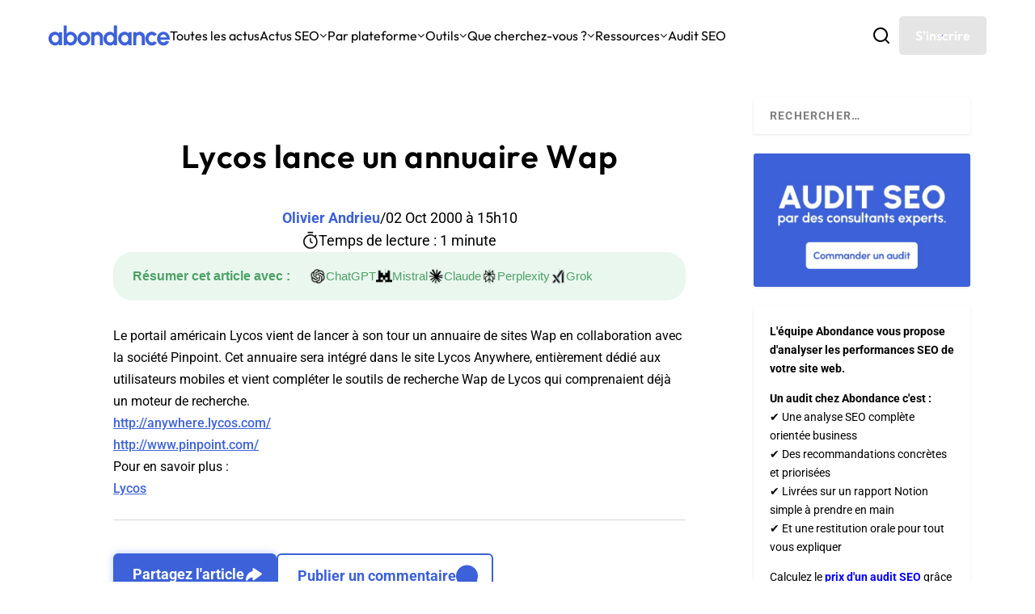

--- FILE ---
content_type: text/html; charset=utf-8
request_url: https://www.google.com/recaptcha/api2/anchor?ar=1&k=6Lew8McoAAAAAFsmlqwdUaHiTSVF_7IW8Z1rZogz&co=aHR0cHM6Ly93d3cuYWJvbmRhbmNlLmNvbTo0NDM.&hl=en&v=PoyoqOPhxBO7pBk68S4YbpHZ&size=invisible&anchor-ms=20000&execute-ms=30000&cb=lhi2wzljwj7a
body_size: 48505
content:
<!DOCTYPE HTML><html dir="ltr" lang="en"><head><meta http-equiv="Content-Type" content="text/html; charset=UTF-8">
<meta http-equiv="X-UA-Compatible" content="IE=edge">
<title>reCAPTCHA</title>
<style type="text/css">
/* cyrillic-ext */
@font-face {
  font-family: 'Roboto';
  font-style: normal;
  font-weight: 400;
  font-stretch: 100%;
  src: url(//fonts.gstatic.com/s/roboto/v48/KFO7CnqEu92Fr1ME7kSn66aGLdTylUAMa3GUBHMdazTgWw.woff2) format('woff2');
  unicode-range: U+0460-052F, U+1C80-1C8A, U+20B4, U+2DE0-2DFF, U+A640-A69F, U+FE2E-FE2F;
}
/* cyrillic */
@font-face {
  font-family: 'Roboto';
  font-style: normal;
  font-weight: 400;
  font-stretch: 100%;
  src: url(//fonts.gstatic.com/s/roboto/v48/KFO7CnqEu92Fr1ME7kSn66aGLdTylUAMa3iUBHMdazTgWw.woff2) format('woff2');
  unicode-range: U+0301, U+0400-045F, U+0490-0491, U+04B0-04B1, U+2116;
}
/* greek-ext */
@font-face {
  font-family: 'Roboto';
  font-style: normal;
  font-weight: 400;
  font-stretch: 100%;
  src: url(//fonts.gstatic.com/s/roboto/v48/KFO7CnqEu92Fr1ME7kSn66aGLdTylUAMa3CUBHMdazTgWw.woff2) format('woff2');
  unicode-range: U+1F00-1FFF;
}
/* greek */
@font-face {
  font-family: 'Roboto';
  font-style: normal;
  font-weight: 400;
  font-stretch: 100%;
  src: url(//fonts.gstatic.com/s/roboto/v48/KFO7CnqEu92Fr1ME7kSn66aGLdTylUAMa3-UBHMdazTgWw.woff2) format('woff2');
  unicode-range: U+0370-0377, U+037A-037F, U+0384-038A, U+038C, U+038E-03A1, U+03A3-03FF;
}
/* math */
@font-face {
  font-family: 'Roboto';
  font-style: normal;
  font-weight: 400;
  font-stretch: 100%;
  src: url(//fonts.gstatic.com/s/roboto/v48/KFO7CnqEu92Fr1ME7kSn66aGLdTylUAMawCUBHMdazTgWw.woff2) format('woff2');
  unicode-range: U+0302-0303, U+0305, U+0307-0308, U+0310, U+0312, U+0315, U+031A, U+0326-0327, U+032C, U+032F-0330, U+0332-0333, U+0338, U+033A, U+0346, U+034D, U+0391-03A1, U+03A3-03A9, U+03B1-03C9, U+03D1, U+03D5-03D6, U+03F0-03F1, U+03F4-03F5, U+2016-2017, U+2034-2038, U+203C, U+2040, U+2043, U+2047, U+2050, U+2057, U+205F, U+2070-2071, U+2074-208E, U+2090-209C, U+20D0-20DC, U+20E1, U+20E5-20EF, U+2100-2112, U+2114-2115, U+2117-2121, U+2123-214F, U+2190, U+2192, U+2194-21AE, U+21B0-21E5, U+21F1-21F2, U+21F4-2211, U+2213-2214, U+2216-22FF, U+2308-230B, U+2310, U+2319, U+231C-2321, U+2336-237A, U+237C, U+2395, U+239B-23B7, U+23D0, U+23DC-23E1, U+2474-2475, U+25AF, U+25B3, U+25B7, U+25BD, U+25C1, U+25CA, U+25CC, U+25FB, U+266D-266F, U+27C0-27FF, U+2900-2AFF, U+2B0E-2B11, U+2B30-2B4C, U+2BFE, U+3030, U+FF5B, U+FF5D, U+1D400-1D7FF, U+1EE00-1EEFF;
}
/* symbols */
@font-face {
  font-family: 'Roboto';
  font-style: normal;
  font-weight: 400;
  font-stretch: 100%;
  src: url(//fonts.gstatic.com/s/roboto/v48/KFO7CnqEu92Fr1ME7kSn66aGLdTylUAMaxKUBHMdazTgWw.woff2) format('woff2');
  unicode-range: U+0001-000C, U+000E-001F, U+007F-009F, U+20DD-20E0, U+20E2-20E4, U+2150-218F, U+2190, U+2192, U+2194-2199, U+21AF, U+21E6-21F0, U+21F3, U+2218-2219, U+2299, U+22C4-22C6, U+2300-243F, U+2440-244A, U+2460-24FF, U+25A0-27BF, U+2800-28FF, U+2921-2922, U+2981, U+29BF, U+29EB, U+2B00-2BFF, U+4DC0-4DFF, U+FFF9-FFFB, U+10140-1018E, U+10190-1019C, U+101A0, U+101D0-101FD, U+102E0-102FB, U+10E60-10E7E, U+1D2C0-1D2D3, U+1D2E0-1D37F, U+1F000-1F0FF, U+1F100-1F1AD, U+1F1E6-1F1FF, U+1F30D-1F30F, U+1F315, U+1F31C, U+1F31E, U+1F320-1F32C, U+1F336, U+1F378, U+1F37D, U+1F382, U+1F393-1F39F, U+1F3A7-1F3A8, U+1F3AC-1F3AF, U+1F3C2, U+1F3C4-1F3C6, U+1F3CA-1F3CE, U+1F3D4-1F3E0, U+1F3ED, U+1F3F1-1F3F3, U+1F3F5-1F3F7, U+1F408, U+1F415, U+1F41F, U+1F426, U+1F43F, U+1F441-1F442, U+1F444, U+1F446-1F449, U+1F44C-1F44E, U+1F453, U+1F46A, U+1F47D, U+1F4A3, U+1F4B0, U+1F4B3, U+1F4B9, U+1F4BB, U+1F4BF, U+1F4C8-1F4CB, U+1F4D6, U+1F4DA, U+1F4DF, U+1F4E3-1F4E6, U+1F4EA-1F4ED, U+1F4F7, U+1F4F9-1F4FB, U+1F4FD-1F4FE, U+1F503, U+1F507-1F50B, U+1F50D, U+1F512-1F513, U+1F53E-1F54A, U+1F54F-1F5FA, U+1F610, U+1F650-1F67F, U+1F687, U+1F68D, U+1F691, U+1F694, U+1F698, U+1F6AD, U+1F6B2, U+1F6B9-1F6BA, U+1F6BC, U+1F6C6-1F6CF, U+1F6D3-1F6D7, U+1F6E0-1F6EA, U+1F6F0-1F6F3, U+1F6F7-1F6FC, U+1F700-1F7FF, U+1F800-1F80B, U+1F810-1F847, U+1F850-1F859, U+1F860-1F887, U+1F890-1F8AD, U+1F8B0-1F8BB, U+1F8C0-1F8C1, U+1F900-1F90B, U+1F93B, U+1F946, U+1F984, U+1F996, U+1F9E9, U+1FA00-1FA6F, U+1FA70-1FA7C, U+1FA80-1FA89, U+1FA8F-1FAC6, U+1FACE-1FADC, U+1FADF-1FAE9, U+1FAF0-1FAF8, U+1FB00-1FBFF;
}
/* vietnamese */
@font-face {
  font-family: 'Roboto';
  font-style: normal;
  font-weight: 400;
  font-stretch: 100%;
  src: url(//fonts.gstatic.com/s/roboto/v48/KFO7CnqEu92Fr1ME7kSn66aGLdTylUAMa3OUBHMdazTgWw.woff2) format('woff2');
  unicode-range: U+0102-0103, U+0110-0111, U+0128-0129, U+0168-0169, U+01A0-01A1, U+01AF-01B0, U+0300-0301, U+0303-0304, U+0308-0309, U+0323, U+0329, U+1EA0-1EF9, U+20AB;
}
/* latin-ext */
@font-face {
  font-family: 'Roboto';
  font-style: normal;
  font-weight: 400;
  font-stretch: 100%;
  src: url(//fonts.gstatic.com/s/roboto/v48/KFO7CnqEu92Fr1ME7kSn66aGLdTylUAMa3KUBHMdazTgWw.woff2) format('woff2');
  unicode-range: U+0100-02BA, U+02BD-02C5, U+02C7-02CC, U+02CE-02D7, U+02DD-02FF, U+0304, U+0308, U+0329, U+1D00-1DBF, U+1E00-1E9F, U+1EF2-1EFF, U+2020, U+20A0-20AB, U+20AD-20C0, U+2113, U+2C60-2C7F, U+A720-A7FF;
}
/* latin */
@font-face {
  font-family: 'Roboto';
  font-style: normal;
  font-weight: 400;
  font-stretch: 100%;
  src: url(//fonts.gstatic.com/s/roboto/v48/KFO7CnqEu92Fr1ME7kSn66aGLdTylUAMa3yUBHMdazQ.woff2) format('woff2');
  unicode-range: U+0000-00FF, U+0131, U+0152-0153, U+02BB-02BC, U+02C6, U+02DA, U+02DC, U+0304, U+0308, U+0329, U+2000-206F, U+20AC, U+2122, U+2191, U+2193, U+2212, U+2215, U+FEFF, U+FFFD;
}
/* cyrillic-ext */
@font-face {
  font-family: 'Roboto';
  font-style: normal;
  font-weight: 500;
  font-stretch: 100%;
  src: url(//fonts.gstatic.com/s/roboto/v48/KFO7CnqEu92Fr1ME7kSn66aGLdTylUAMa3GUBHMdazTgWw.woff2) format('woff2');
  unicode-range: U+0460-052F, U+1C80-1C8A, U+20B4, U+2DE0-2DFF, U+A640-A69F, U+FE2E-FE2F;
}
/* cyrillic */
@font-face {
  font-family: 'Roboto';
  font-style: normal;
  font-weight: 500;
  font-stretch: 100%;
  src: url(//fonts.gstatic.com/s/roboto/v48/KFO7CnqEu92Fr1ME7kSn66aGLdTylUAMa3iUBHMdazTgWw.woff2) format('woff2');
  unicode-range: U+0301, U+0400-045F, U+0490-0491, U+04B0-04B1, U+2116;
}
/* greek-ext */
@font-face {
  font-family: 'Roboto';
  font-style: normal;
  font-weight: 500;
  font-stretch: 100%;
  src: url(//fonts.gstatic.com/s/roboto/v48/KFO7CnqEu92Fr1ME7kSn66aGLdTylUAMa3CUBHMdazTgWw.woff2) format('woff2');
  unicode-range: U+1F00-1FFF;
}
/* greek */
@font-face {
  font-family: 'Roboto';
  font-style: normal;
  font-weight: 500;
  font-stretch: 100%;
  src: url(//fonts.gstatic.com/s/roboto/v48/KFO7CnqEu92Fr1ME7kSn66aGLdTylUAMa3-UBHMdazTgWw.woff2) format('woff2');
  unicode-range: U+0370-0377, U+037A-037F, U+0384-038A, U+038C, U+038E-03A1, U+03A3-03FF;
}
/* math */
@font-face {
  font-family: 'Roboto';
  font-style: normal;
  font-weight: 500;
  font-stretch: 100%;
  src: url(//fonts.gstatic.com/s/roboto/v48/KFO7CnqEu92Fr1ME7kSn66aGLdTylUAMawCUBHMdazTgWw.woff2) format('woff2');
  unicode-range: U+0302-0303, U+0305, U+0307-0308, U+0310, U+0312, U+0315, U+031A, U+0326-0327, U+032C, U+032F-0330, U+0332-0333, U+0338, U+033A, U+0346, U+034D, U+0391-03A1, U+03A3-03A9, U+03B1-03C9, U+03D1, U+03D5-03D6, U+03F0-03F1, U+03F4-03F5, U+2016-2017, U+2034-2038, U+203C, U+2040, U+2043, U+2047, U+2050, U+2057, U+205F, U+2070-2071, U+2074-208E, U+2090-209C, U+20D0-20DC, U+20E1, U+20E5-20EF, U+2100-2112, U+2114-2115, U+2117-2121, U+2123-214F, U+2190, U+2192, U+2194-21AE, U+21B0-21E5, U+21F1-21F2, U+21F4-2211, U+2213-2214, U+2216-22FF, U+2308-230B, U+2310, U+2319, U+231C-2321, U+2336-237A, U+237C, U+2395, U+239B-23B7, U+23D0, U+23DC-23E1, U+2474-2475, U+25AF, U+25B3, U+25B7, U+25BD, U+25C1, U+25CA, U+25CC, U+25FB, U+266D-266F, U+27C0-27FF, U+2900-2AFF, U+2B0E-2B11, U+2B30-2B4C, U+2BFE, U+3030, U+FF5B, U+FF5D, U+1D400-1D7FF, U+1EE00-1EEFF;
}
/* symbols */
@font-face {
  font-family: 'Roboto';
  font-style: normal;
  font-weight: 500;
  font-stretch: 100%;
  src: url(//fonts.gstatic.com/s/roboto/v48/KFO7CnqEu92Fr1ME7kSn66aGLdTylUAMaxKUBHMdazTgWw.woff2) format('woff2');
  unicode-range: U+0001-000C, U+000E-001F, U+007F-009F, U+20DD-20E0, U+20E2-20E4, U+2150-218F, U+2190, U+2192, U+2194-2199, U+21AF, U+21E6-21F0, U+21F3, U+2218-2219, U+2299, U+22C4-22C6, U+2300-243F, U+2440-244A, U+2460-24FF, U+25A0-27BF, U+2800-28FF, U+2921-2922, U+2981, U+29BF, U+29EB, U+2B00-2BFF, U+4DC0-4DFF, U+FFF9-FFFB, U+10140-1018E, U+10190-1019C, U+101A0, U+101D0-101FD, U+102E0-102FB, U+10E60-10E7E, U+1D2C0-1D2D3, U+1D2E0-1D37F, U+1F000-1F0FF, U+1F100-1F1AD, U+1F1E6-1F1FF, U+1F30D-1F30F, U+1F315, U+1F31C, U+1F31E, U+1F320-1F32C, U+1F336, U+1F378, U+1F37D, U+1F382, U+1F393-1F39F, U+1F3A7-1F3A8, U+1F3AC-1F3AF, U+1F3C2, U+1F3C4-1F3C6, U+1F3CA-1F3CE, U+1F3D4-1F3E0, U+1F3ED, U+1F3F1-1F3F3, U+1F3F5-1F3F7, U+1F408, U+1F415, U+1F41F, U+1F426, U+1F43F, U+1F441-1F442, U+1F444, U+1F446-1F449, U+1F44C-1F44E, U+1F453, U+1F46A, U+1F47D, U+1F4A3, U+1F4B0, U+1F4B3, U+1F4B9, U+1F4BB, U+1F4BF, U+1F4C8-1F4CB, U+1F4D6, U+1F4DA, U+1F4DF, U+1F4E3-1F4E6, U+1F4EA-1F4ED, U+1F4F7, U+1F4F9-1F4FB, U+1F4FD-1F4FE, U+1F503, U+1F507-1F50B, U+1F50D, U+1F512-1F513, U+1F53E-1F54A, U+1F54F-1F5FA, U+1F610, U+1F650-1F67F, U+1F687, U+1F68D, U+1F691, U+1F694, U+1F698, U+1F6AD, U+1F6B2, U+1F6B9-1F6BA, U+1F6BC, U+1F6C6-1F6CF, U+1F6D3-1F6D7, U+1F6E0-1F6EA, U+1F6F0-1F6F3, U+1F6F7-1F6FC, U+1F700-1F7FF, U+1F800-1F80B, U+1F810-1F847, U+1F850-1F859, U+1F860-1F887, U+1F890-1F8AD, U+1F8B0-1F8BB, U+1F8C0-1F8C1, U+1F900-1F90B, U+1F93B, U+1F946, U+1F984, U+1F996, U+1F9E9, U+1FA00-1FA6F, U+1FA70-1FA7C, U+1FA80-1FA89, U+1FA8F-1FAC6, U+1FACE-1FADC, U+1FADF-1FAE9, U+1FAF0-1FAF8, U+1FB00-1FBFF;
}
/* vietnamese */
@font-face {
  font-family: 'Roboto';
  font-style: normal;
  font-weight: 500;
  font-stretch: 100%;
  src: url(//fonts.gstatic.com/s/roboto/v48/KFO7CnqEu92Fr1ME7kSn66aGLdTylUAMa3OUBHMdazTgWw.woff2) format('woff2');
  unicode-range: U+0102-0103, U+0110-0111, U+0128-0129, U+0168-0169, U+01A0-01A1, U+01AF-01B0, U+0300-0301, U+0303-0304, U+0308-0309, U+0323, U+0329, U+1EA0-1EF9, U+20AB;
}
/* latin-ext */
@font-face {
  font-family: 'Roboto';
  font-style: normal;
  font-weight: 500;
  font-stretch: 100%;
  src: url(//fonts.gstatic.com/s/roboto/v48/KFO7CnqEu92Fr1ME7kSn66aGLdTylUAMa3KUBHMdazTgWw.woff2) format('woff2');
  unicode-range: U+0100-02BA, U+02BD-02C5, U+02C7-02CC, U+02CE-02D7, U+02DD-02FF, U+0304, U+0308, U+0329, U+1D00-1DBF, U+1E00-1E9F, U+1EF2-1EFF, U+2020, U+20A0-20AB, U+20AD-20C0, U+2113, U+2C60-2C7F, U+A720-A7FF;
}
/* latin */
@font-face {
  font-family: 'Roboto';
  font-style: normal;
  font-weight: 500;
  font-stretch: 100%;
  src: url(//fonts.gstatic.com/s/roboto/v48/KFO7CnqEu92Fr1ME7kSn66aGLdTylUAMa3yUBHMdazQ.woff2) format('woff2');
  unicode-range: U+0000-00FF, U+0131, U+0152-0153, U+02BB-02BC, U+02C6, U+02DA, U+02DC, U+0304, U+0308, U+0329, U+2000-206F, U+20AC, U+2122, U+2191, U+2193, U+2212, U+2215, U+FEFF, U+FFFD;
}
/* cyrillic-ext */
@font-face {
  font-family: 'Roboto';
  font-style: normal;
  font-weight: 900;
  font-stretch: 100%;
  src: url(//fonts.gstatic.com/s/roboto/v48/KFO7CnqEu92Fr1ME7kSn66aGLdTylUAMa3GUBHMdazTgWw.woff2) format('woff2');
  unicode-range: U+0460-052F, U+1C80-1C8A, U+20B4, U+2DE0-2DFF, U+A640-A69F, U+FE2E-FE2F;
}
/* cyrillic */
@font-face {
  font-family: 'Roboto';
  font-style: normal;
  font-weight: 900;
  font-stretch: 100%;
  src: url(//fonts.gstatic.com/s/roboto/v48/KFO7CnqEu92Fr1ME7kSn66aGLdTylUAMa3iUBHMdazTgWw.woff2) format('woff2');
  unicode-range: U+0301, U+0400-045F, U+0490-0491, U+04B0-04B1, U+2116;
}
/* greek-ext */
@font-face {
  font-family: 'Roboto';
  font-style: normal;
  font-weight: 900;
  font-stretch: 100%;
  src: url(//fonts.gstatic.com/s/roboto/v48/KFO7CnqEu92Fr1ME7kSn66aGLdTylUAMa3CUBHMdazTgWw.woff2) format('woff2');
  unicode-range: U+1F00-1FFF;
}
/* greek */
@font-face {
  font-family: 'Roboto';
  font-style: normal;
  font-weight: 900;
  font-stretch: 100%;
  src: url(//fonts.gstatic.com/s/roboto/v48/KFO7CnqEu92Fr1ME7kSn66aGLdTylUAMa3-UBHMdazTgWw.woff2) format('woff2');
  unicode-range: U+0370-0377, U+037A-037F, U+0384-038A, U+038C, U+038E-03A1, U+03A3-03FF;
}
/* math */
@font-face {
  font-family: 'Roboto';
  font-style: normal;
  font-weight: 900;
  font-stretch: 100%;
  src: url(//fonts.gstatic.com/s/roboto/v48/KFO7CnqEu92Fr1ME7kSn66aGLdTylUAMawCUBHMdazTgWw.woff2) format('woff2');
  unicode-range: U+0302-0303, U+0305, U+0307-0308, U+0310, U+0312, U+0315, U+031A, U+0326-0327, U+032C, U+032F-0330, U+0332-0333, U+0338, U+033A, U+0346, U+034D, U+0391-03A1, U+03A3-03A9, U+03B1-03C9, U+03D1, U+03D5-03D6, U+03F0-03F1, U+03F4-03F5, U+2016-2017, U+2034-2038, U+203C, U+2040, U+2043, U+2047, U+2050, U+2057, U+205F, U+2070-2071, U+2074-208E, U+2090-209C, U+20D0-20DC, U+20E1, U+20E5-20EF, U+2100-2112, U+2114-2115, U+2117-2121, U+2123-214F, U+2190, U+2192, U+2194-21AE, U+21B0-21E5, U+21F1-21F2, U+21F4-2211, U+2213-2214, U+2216-22FF, U+2308-230B, U+2310, U+2319, U+231C-2321, U+2336-237A, U+237C, U+2395, U+239B-23B7, U+23D0, U+23DC-23E1, U+2474-2475, U+25AF, U+25B3, U+25B7, U+25BD, U+25C1, U+25CA, U+25CC, U+25FB, U+266D-266F, U+27C0-27FF, U+2900-2AFF, U+2B0E-2B11, U+2B30-2B4C, U+2BFE, U+3030, U+FF5B, U+FF5D, U+1D400-1D7FF, U+1EE00-1EEFF;
}
/* symbols */
@font-face {
  font-family: 'Roboto';
  font-style: normal;
  font-weight: 900;
  font-stretch: 100%;
  src: url(//fonts.gstatic.com/s/roboto/v48/KFO7CnqEu92Fr1ME7kSn66aGLdTylUAMaxKUBHMdazTgWw.woff2) format('woff2');
  unicode-range: U+0001-000C, U+000E-001F, U+007F-009F, U+20DD-20E0, U+20E2-20E4, U+2150-218F, U+2190, U+2192, U+2194-2199, U+21AF, U+21E6-21F0, U+21F3, U+2218-2219, U+2299, U+22C4-22C6, U+2300-243F, U+2440-244A, U+2460-24FF, U+25A0-27BF, U+2800-28FF, U+2921-2922, U+2981, U+29BF, U+29EB, U+2B00-2BFF, U+4DC0-4DFF, U+FFF9-FFFB, U+10140-1018E, U+10190-1019C, U+101A0, U+101D0-101FD, U+102E0-102FB, U+10E60-10E7E, U+1D2C0-1D2D3, U+1D2E0-1D37F, U+1F000-1F0FF, U+1F100-1F1AD, U+1F1E6-1F1FF, U+1F30D-1F30F, U+1F315, U+1F31C, U+1F31E, U+1F320-1F32C, U+1F336, U+1F378, U+1F37D, U+1F382, U+1F393-1F39F, U+1F3A7-1F3A8, U+1F3AC-1F3AF, U+1F3C2, U+1F3C4-1F3C6, U+1F3CA-1F3CE, U+1F3D4-1F3E0, U+1F3ED, U+1F3F1-1F3F3, U+1F3F5-1F3F7, U+1F408, U+1F415, U+1F41F, U+1F426, U+1F43F, U+1F441-1F442, U+1F444, U+1F446-1F449, U+1F44C-1F44E, U+1F453, U+1F46A, U+1F47D, U+1F4A3, U+1F4B0, U+1F4B3, U+1F4B9, U+1F4BB, U+1F4BF, U+1F4C8-1F4CB, U+1F4D6, U+1F4DA, U+1F4DF, U+1F4E3-1F4E6, U+1F4EA-1F4ED, U+1F4F7, U+1F4F9-1F4FB, U+1F4FD-1F4FE, U+1F503, U+1F507-1F50B, U+1F50D, U+1F512-1F513, U+1F53E-1F54A, U+1F54F-1F5FA, U+1F610, U+1F650-1F67F, U+1F687, U+1F68D, U+1F691, U+1F694, U+1F698, U+1F6AD, U+1F6B2, U+1F6B9-1F6BA, U+1F6BC, U+1F6C6-1F6CF, U+1F6D3-1F6D7, U+1F6E0-1F6EA, U+1F6F0-1F6F3, U+1F6F7-1F6FC, U+1F700-1F7FF, U+1F800-1F80B, U+1F810-1F847, U+1F850-1F859, U+1F860-1F887, U+1F890-1F8AD, U+1F8B0-1F8BB, U+1F8C0-1F8C1, U+1F900-1F90B, U+1F93B, U+1F946, U+1F984, U+1F996, U+1F9E9, U+1FA00-1FA6F, U+1FA70-1FA7C, U+1FA80-1FA89, U+1FA8F-1FAC6, U+1FACE-1FADC, U+1FADF-1FAE9, U+1FAF0-1FAF8, U+1FB00-1FBFF;
}
/* vietnamese */
@font-face {
  font-family: 'Roboto';
  font-style: normal;
  font-weight: 900;
  font-stretch: 100%;
  src: url(//fonts.gstatic.com/s/roboto/v48/KFO7CnqEu92Fr1ME7kSn66aGLdTylUAMa3OUBHMdazTgWw.woff2) format('woff2');
  unicode-range: U+0102-0103, U+0110-0111, U+0128-0129, U+0168-0169, U+01A0-01A1, U+01AF-01B0, U+0300-0301, U+0303-0304, U+0308-0309, U+0323, U+0329, U+1EA0-1EF9, U+20AB;
}
/* latin-ext */
@font-face {
  font-family: 'Roboto';
  font-style: normal;
  font-weight: 900;
  font-stretch: 100%;
  src: url(//fonts.gstatic.com/s/roboto/v48/KFO7CnqEu92Fr1ME7kSn66aGLdTylUAMa3KUBHMdazTgWw.woff2) format('woff2');
  unicode-range: U+0100-02BA, U+02BD-02C5, U+02C7-02CC, U+02CE-02D7, U+02DD-02FF, U+0304, U+0308, U+0329, U+1D00-1DBF, U+1E00-1E9F, U+1EF2-1EFF, U+2020, U+20A0-20AB, U+20AD-20C0, U+2113, U+2C60-2C7F, U+A720-A7FF;
}
/* latin */
@font-face {
  font-family: 'Roboto';
  font-style: normal;
  font-weight: 900;
  font-stretch: 100%;
  src: url(//fonts.gstatic.com/s/roboto/v48/KFO7CnqEu92Fr1ME7kSn66aGLdTylUAMa3yUBHMdazQ.woff2) format('woff2');
  unicode-range: U+0000-00FF, U+0131, U+0152-0153, U+02BB-02BC, U+02C6, U+02DA, U+02DC, U+0304, U+0308, U+0329, U+2000-206F, U+20AC, U+2122, U+2191, U+2193, U+2212, U+2215, U+FEFF, U+FFFD;
}

</style>
<link rel="stylesheet" type="text/css" href="https://www.gstatic.com/recaptcha/releases/PoyoqOPhxBO7pBk68S4YbpHZ/styles__ltr.css">
<script nonce="HqT6reRO6u59RgHraJZ7og" type="text/javascript">window['__recaptcha_api'] = 'https://www.google.com/recaptcha/api2/';</script>
<script type="text/javascript" src="https://www.gstatic.com/recaptcha/releases/PoyoqOPhxBO7pBk68S4YbpHZ/recaptcha__en.js" nonce="HqT6reRO6u59RgHraJZ7og">
      
    </script></head>
<body><div id="rc-anchor-alert" class="rc-anchor-alert"></div>
<input type="hidden" id="recaptcha-token" value="[base64]">
<script type="text/javascript" nonce="HqT6reRO6u59RgHraJZ7og">
      recaptcha.anchor.Main.init("[\x22ainput\x22,[\x22bgdata\x22,\x22\x22,\[base64]/[base64]/MjU1Ong/[base64]/[base64]/[base64]/[base64]/[base64]/[base64]/[base64]/[base64]/[base64]/[base64]/[base64]/[base64]/[base64]/[base64]/[base64]\\u003d\x22,\[base64]\\u003d\x22,\x22C8KAw4/Dl3/DvMOww5fDtsORw6ZKJsOXwowjw7MEwp8Nd8OgPcO8w5rDp8Ktw7vDv3LCvsO0w6LDp8Kiw696aHYZwpbCq1TDhcK9VmR2b8OzUwdAw6DDmMO4w5fDqClUwq8ow4JgwqDDtsK+CHMVw4LDhcOVWcODw4NgHDDCrcONFDETw6RsXsK/wpnDlSXCgnfCm8OYEXXDlMOhw6fDsMO8dmLCs8Oew4EIV2jCmcKwwptQwoTCgG9XUHfDuzzCoMObfxTCl8KKHl9kMsOOF8KZK8O+wosYw7zCojZpKMKHJ8OsD8KNJcO5VTLCqlXCrmjDj8KQLsOeKcKpw7RGdMKSe8O8wow/wowHL0obWcOvaT7CuMKuwqTDqsKhw4rCpMOlHMKocsOCTsOlJ8OCwoJwwoLCmgvCoHl5R0/CsMKGQVHDuCIMSHzDgmM/[base64]/DqsKRVQEtwogQwro6e8OKw4xVw5zDisKyACIab0omfDYOBTLDusObGX92w4fDq8O/w5bDg8OLw7x7w6zCvsO/[base64]/CjsOcw5DDvMOzPMKLD8ORw7zChSfCm8Kiw6tcbFpwwo7DpsOKbMOZCcK+AMK/wr0/DE4qUx5MfX7DogHDjG/[base64]/[base64]/DkAnDg8O6RsKCw5xqwooQwprDqcOsw6PCgSHCksKhMsKXwr3DusKSTMK4w6E0w4A6w6pwOMKqwpw6w60zMWbCixrCpsOGCMOiwoXDtkLDoVVHWSTCvMO/w7rDvcKNw6/CvcOqw5jDjifCvhYkwqQKwpbDuMKIwp3CoMONwrfCtg7DssOhckh7RXRZw47Dl2fDlsKuXMKgAsO5w7bCi8OrMsKKw7zCgxLDpsOxacONLSbCo2AawqcswoIkUMKywqvCvhw+wrtKFiwywrbClXPDpsK2VMO0wr7CrSQkcCjDiSQVMmbDvXInw41/dMO7wqJ5TsKFwpcVw60xGsKgI8Kgw7vDosKWw44MIlXDhV/ClnMod0M3w6pKwojCi8K5w6M0O8OwwpbDrxvCv2vClV3Cu8KawpJ5w5nDisOeacOKaMKXw60+wqA4aBrDrsO/wprDksKFE0HDvcKNwp/[base64]/[base64]/DocKRw6w0ZMKDw64gwokVw57Ct2LCqEF/wqDDnMODw5ZMw40TFcKmT8KWw73ClTvCrUDDtV3DnMK6cMOeb8KlH8KTKsOew71Pw5PCgcKIwqzCpsOGw7HDkMOMagoEw6ZlX8O+Dg/DtMKZT3fDh04TVsKFFcK8MMKJw6ZjwpMLwpkDw7I0MgAwcx7DqWY+w4zCuMKGIwTCiDLCk8KBw484wqXDnQrDqMKZMcOFYCcqXcOWFMOvbiTDnXTDgG5mXcKDw4TDrsKGwr/Dsy/Dm8Kmw6DDqGjCnzphw4Yqw7IJwqtKw5rDg8KqwpXDnsOvw4x/SxsOdk3Dp8OpwrkQWsKXE1Ujw7lmw5zDhsKuw5MHw513w6rCu8Onw4DDnMOzw6E9eWHDtkbCniUaw64pw7Nkw4fDpkduwrMZFcKHUsOcw7/CtjJWQsKGLsOxwpROw7JSwr4+w4zDv3sqwr5rdBQUMMO2SsOcwoLDtVRKWcO4FEJ6B1xzPx4Tw6DCicKtw5Vdw7NBSm1MYsKjw7Y2w5MKwoDDpA8dw43CgVs3wpjCnx4tDSgmVlwuQQxIw7pvUMK/WsKKVRHDowPDhcKJw7NJYTLDnXREwrDCocKUwqXDtcKPw7/DpMOdw6olw6DCqynCu8KKFMOcwp1Pw7NCw4N+WcObd0zDtQgpw43CocO+e2vCphhawq0BBMKkw7jDgFLCp8KiRSzDn8KSY1DDgcK2PCXDlhvDvDgWN8KNw7s7w6TDjijCq8KIwo7DtMKaRcKawrtOwq/DoMOEwpR2w4TCscKhS8KWw4xUe8O/fR5Ww5bCtMKIwr8lPkHDhHnDtAlDZXxgw4/CkcK/wpjCmMOuCMK/wp/DvhMgcsK7wp9cwq7CuMKzHinCqMKuw7DCpXJZw6LCrm0vwrE7DMO6w78/WcOQbsKxIsOOEsOFw4/DlkbCnsOpUl0fPFjDu8OnYMKUNlUHRAMcw50PwrFvTcKew4o0Zi1hHcOpWsOww5nDtDDCnMO9wqfCu0HDkQHDo8KNKMOwwoJTdsKrc8KfMBjDq8O0wr7Dqj5Cwq/DtsOaVzzDuMOlw5XDhFPCgMKzdWdvw5RlfsKKwpcQw5vCoT7DiG8kPcODw54lIcKPWVLCiBoRw6/[base64]/Cq8Ovd8KQw53CkR/CrQ/ChMKYwpERwrTCl2XCpcKMQcKyG2fDj8OVBMK6McODw5wPw7VPw6g3bkPCixbClwjCj8OzEB1dCyTDq2Qqwrd/ZwTCvMOmbwMBacOsw6B1w7PCrWrDnsK8w4F1w7bDpcO1wp5CDsOCwqJ5w6bDl8OJfFDCsSfDkMOiwp1GVhXCr8OyJxLDscKbSsKlTHlNesKOwrPDqMK9EXLDkcOGwrsBa2fDlMOHAivCmsK/dBzDncKgw5Njw4TDkBHDpzVEwqgOLcOqw79Jw5A6ccOkdRZSMXcGDcODZjFCRcO2w6RVYmXDuEPCgScqfRggw6PCkMKcbcKAwqI9EsOxw7UNeRjDiEDClEFOw6pcw7zCsj/CqMK3w7vDngrCpkTClAQbOMO2U8K5wpV6YnnDo8KLE8KCwpvCsjQuw4/DksOpfythwp0gVsKuw5xSw4jDozfDuW/Dil7DqCwEw7dHDxbCgWrDrsKow6FMcC7DocKtcxQkwoXDhsKUw7/DvhQeKcKEwoJpw5QlJcOGNMOda8KNwrwqacOwCMKJEMOfw4TChsOMc0pdKTh7MVgnw71QwpjDosKCXcOCVTPDjsKkW2U9BcOvQMO9woLDtcKkYENMwr7DoVfDoFTCosOmwqPDuBhLw7AGKiPCu1HDh8KQw7tPLy4gJzfDn0TCozrDm8KdcMK1w43DkiMmwo/CqcKgdMKRUcOWwplAGsObMn0JGMOEwoZlAzxkCcOVwplPMUtkw73CvG8zw4fDqMKsGMOOD1zCp34xZU7DiQF/QcOvdcKEHMK9w7jDgMKEdSx/WMKuXGvDiMKYwrlOY1QDRcOaEAR8wojDicKDVMKRXMKXwrnDqcORCcK4e8KBw5DCuMO3wplLw53CgSscSR8AdsK2dsOnNH/Dr8K5w5VlOxAqw7TCs8Kie8KsJkHCssOFSSBDwrsLCsKmB8Kyw4Enwod9asObw5tfwrUHwovDpsOOMTECIsOzWjfCuiDDncOuwoRzwosxwpAXw7rCqMOSw4PCslTDti3Dn8OfdMK1MhR9b0vDnxLDv8K/HWZMRBBYZUrCiSprVGALw6HCocKoDMK9DgM2w5jDpHHChDnDo8OAwrbCokkaNcOawqkSC8KxYyjDm0vDscKkw7tNwp/DhSrCvMKBHBAYw6HDgcK7ecOHHsOIwqTDuXXCqnATWW3Cs8OJwoXCoMKbEGjCisOWwrfCoxl7S1XDrcOnG8KDfkzDucO3X8OXClrCl8OzA8KmSTXDqcKZF8Omw7QQw5NZwoXCp8O1H8K9w588w5JfQVfCqMOfacKBwojClsOIwplvw6/Ci8O4Z2YJwprDv8OWwqp/w7rCq8Klw6Y1wq7CtyPCoFRvNUVsw5AFw6/ChHXChzzDhGBQcnkoesO3P8O4wqjCqBTDqRXCo8OlfkQHcsKLRjQew4YIaTRlwqsDwqbCjMK3w4/Dm8O3fSQVw5PCo8OJw49oD8K7EhzCg8K9w7g9wohlZD7DgMOADRd2Dg3DmgHClRoww7IBwqo6P8O0wqxWY8Otw7UKccOFw6Y/CHkaPyx8wqzClFUIKX7CkU0VDsKTZQ4JPEp5fRFnFsO6w5bCu8Kqw45zwrsqKcKgHMOWwpoCw6LDp8OjbScMD3zCnMOlw6l8UMO2wpfCqEl1w4TDlRXDl8K5VcKQw65/XUtuCnhLwrlNJzzDqcKFesOgdsKDQMKSwp7DvcOVTkhbPg/CgMOvEizClF7CnBUywrwYNsOtwqFxw7zCmWxSw77DocK4wohUYcKUwoHChXTDnMKhw7RgWzBPwpzDl8OmwrHCmjc1f0s/G0nDtMKawoHCu8KlwrZ0w6Etw6/Dh8OPwqBwNB3CiGjCpV1/WgjDosKuA8OBE0hzwqLCnUQPCTLCgsKWw4IAecOMNhIgHBtVw6lFw5PCh8OMw4nCsTwsw4zCr8OKw5/CtzAvZRVCwrnDqTJbw6gnVcKlQcOGWBIzw5bCmcOETDtGewrChcODQxLClsOibndCKhwLw7lmd1DDt8OzPMK/wq18wrjCgcKuZlHCrUx4aiVmI8K5w4fDmlnCs8KRw40dTxtqwqs0CMOVQMKswrs+dg0lNsOdw7EjKnR7IC7DvQDDosOqNcOIwocdw7VoD8Ofw4o3NMOtwqlcPz/DjsOiWsOkw7/DncKcwq/Cgi/CqsOaw5F+XsOcVsOePDHCgDXDgcK/[base64]/J3RLLcKfwrnDgMO5wrzCizPDrzjCrFN8BsOhTsK3wptwA2/Con0Pw5t4wqTCiz4qwoPCoC3ClVo4RhXDsxzCjCBewoIHW8KfC8OULUvDqsOjwp/CvcKiw7rDv8KNJcOof8OFwpw5wrDDh8KzwqQmwpPDncK9I33Cmjcwwr7DkBTCk1TCicKrw6I7wqnCvVnCjwtddcOtw7fCmcOWFwHCj8OBwrgTw5TCjjfCrMOyScOYwqLDssK+w4IEPMOWIMO9wqTDvBzCq8KhwrnCrGbDu3IiRMO5A8K8f8K/w4oYwoPDvQ8dPMOxw4vCincuGcOowqXDucKaDsKaw4TDhMOgw590Q3EJw4krAsK7wpnDjxs9w6jDsg/CgkHDiMKkw5pMcMK6woURDQ9Vwp7Ct3NQDmAJdcOURsOBUFLCjlHCuXEHKxoIw73CpXkINcKMD8OoYjfDjl5uaMKXw7B8Y8Oewrg4cMOhwqTCkUQ3QXZTQXgYC8KPwrLDpsKdRsKww5Flw6DCpjDClSYOw6HCpmPDicKAwrc7wrbDsm/Cs1F9wo0mw7fDrgQXwocDw5/DiVLDtwt7NGx2bSd7wqTCncOUMsKFLCQTR8OJwoTDhMOuw5DDrcO4w4gIfnrDnyFaw5g2Z8Kcwq/DiWbCnsKxw6dTwpLCicKUWA/Cm8Kuw4HDvHsEF27ChsOHwpJ/GkFFZMO0w6rCvsOMMFUxwqnCl8OFw7jCqcK2wqIuW8OFdsOpwoA3w4jDgD96ZSkyAsODWG7CgcOedWZCw5DCksKFw7MOJALCtRDCgcOiesO5aB/CtBRmw58IOzvDl8OydMKDGGRTZcKHNEFJwq8+w7vCpMOaalbCiCliw5vDrsKQwqRBwrfDmMOgwovDiR7DsT1BwoXCi8OYwrhEDHt+wqJ2w4I+wqDDpTIHKgLCrWPCimt0IF85MsKkbV8jwr1bSgFBYyDDtVw/wrfDg8K/w5wNOxXCjmsswoBHw4XDtQs1VMOFL29mwpFRG8OOw7kWw6PCjVElwo3Dj8OmMxjDrSvDmHpgwqA2DMKiw64Iwr/Co8ORw4/CuzZpV8KDdcOSPijDmCPDssKUwoRHScOlwq0XYcOdwp1mwppdL8KyXH/DjWXCgMKkGAxHw4kWN3DCng9Iwr7Ck8KdT8KjH8OQAsKAw6TCr8OhwqcHw7N/[base64]/Dn8KRKMOYYsOAQsKjwqZJwqN8L2XClsOzdsOoFwBYa8K/IcKNw4TCiMO0w5FnXmXCjMOrwpxDa8KWw5HDmVXCiExZw7cjw6M7w7XDkVFBw7LDoXbDmcKcZFIVFzAPw6LDpVcww4xdIywvfhhSwrRcw6bCnxnDsQzCllc9w54NwpUfw45sRMOiA3HDjwLDv8OowpF3RWJewprCgy0BcMOuV8KEKMOqPlwfNcKVPHV/wr8zwrFld8KewpHCo8K3a8Oew4TDskpkFGLDgkXDhMKAMVfDjMO+BVddGMKxw5gKIR/DgETCtyfDucKeDH7CjcOxwqc4CgggDEbDlynCu8OePjtww4xyfnTCvsKlw4wAw41+dcOYw50ew4vDhMOxwpsNbgNod0nDgMKfFU7Cr8KGw5fDucKBw6oNf8OeLF8BVRPDlsKIw6g1PyDCp8KAwrMDbh14w4wrCFvCpC3CjEFCw4/[base64]/DnsOuDh9XCsK8RcKQwoEfw7DDuMOIw5lDPygMKlRoDMOZZ8KoR8OrBwPCgF7Dry/Cgn9aWysHwpEjHGbDrlM3H8KFwrY7NsKgw5IMwptlw5rCusKVwpfDpxvDj0XCnyRVw59jwojDuMOvw47CpWMHwrvDgWPCusKbw7cJw6vCuBDCqhNILnMFJALCpsKrwrFjworDog3DlsOuwqs2w7TChcK/FcKcL8O5KRzCoXEmw7XCj8OBwpTDo8OQMcO0KgtNwrJbOU7Dk8KpwpM5w5jDmlnDo23CqcO1dsOlw7krw4pXf3TDtRjDtQJIcT/Cl37Do8KHGgfDk3xkw4jDgMOWw7bCoDZhwqRNU3zCjScEw6PDo8OlX8OtbyNuN1fCsHjCl8OFwrrCksK0wp/DnMKMwpVYw4fDocObegVhwrALwqfDpHrDmMOFwpJ6e8Oow6ETAMK6w78JwrALJAPDqcKnKMORfcO2wpHDjsOSwp9QcmQgw6rDkElHTSTCgsOpNRpEw4TDqcKGwoAjRcOlHmtlN8K8BMKhwqzCqMKXXcKTwr/DkMOvZMKSCsKxZAcQwrcSWRJCW8OiGgdUYCnDr8Kxw7UAbEgvN8Kww7bCjigaHyhZBcKyw5zCg8OzwpnCi8KFIMOHw6XDqcK9bX7CicO/w6XDgcKowoxWUMOHwpjCi1nDryLCnMOdw7rDglbDpnwqNGcVw7U6CsOVIcKKw60Cw78pwpXCiMOcw64Pw7fDk0wpw585YsO3ChvDjCZaw4UYwohRTD/DiDw8wqI/[base64]/DlcKJdh/CuW7CjMOhAcKxw4wPdsKsAhnDqcOEw6bDmlnDmk3Dtmg6wqLClQHDgsOWeMKRdB5mW1nCisKJwrliwqs/w5d2w7LDkMKRXsKUdMK4woV0XyR+e8KlRHo5w7AeWk8vwr87wpRuRTsWLi5xwqPCpRbDp1bCuMOawrIPwprCkiDDn8K+UlHCpx1KwpbDpGZ+QyLCmAcWw6DCpX84wrLDpsO5w63DjTzCvRzCp2N5SB4rw4vCiRYawozCucONwoLDkhsfwok/OTPCiTNuwrHDmsOsDgvDjMOlegzDnAHCjMOewqfCjsKIwonCosOeTjbCrsKWEBMuPsK2wqLDtxQyfSkLU8KYW8OmWn7CkknDosOweS/[base64]/Dji8TAVEaYVgNw7Adw4TChSPDq8KWeGsFADrDo8Kcw74Rw6BwVVvCv8KqwpXDhsOYw7LCp3TDosOOw6s0wrrDvsKKw6NoDi/Dg8KLasOGEMKtV8KZKsK1acKYbQVReh3CgFzDgsOsTWfChcKKw7jCgMOgw5fCuB3CqxUbw7jCrGspQgzDq30gw4jChmLDjwUlfw/[base64]/DkcKtM8KGwpg1wqfCj0howqvDqBjCslQrw5Rgw55PYsO5VcOUWcKbwoZmw5PDukd7wqzDihFNw6Avw5hAJMOww7sBMMKjAsOUwpwHBsOCPS7CjSXCi8OAw7wHA8K5wqTDpXvDnsK5U8OmNMKnwo8rER9swqFwwpbCi8Ojw4t6w4ZyEE8nPh7CisKAaMKfw4/[base64]/CuDTDk8Onw7c3wrE6w4HCsREjM37CkcKBw7nDncKEw6/DshQiNR8Zw4gqw67CtWJfFmHCjUnDoMOQw6rDnDTCpsOEIkzCt8KPbjvDiMOBw4krf8KLw7HCnW/[base64]/DusKnwr7DiR8RdmTCvcO8NcKlwrhHU2MHUsKyFMOmKBxLCFvDhsO/Wn5/wr1HwrUiQcKNw5DDkcOmF8Oyw50LSMOdwqTDvWfDsk5cO1JzJsOxw7c1w4ZcT2g6wqDDjnLClsO6DMOBfDzCj8Okw4IAw5UiY8OPNEHDvV/[base64]/w6HDvknCjcO7wo/CmMKALMKyI8OoTcKBwqrCjcO0KMKHw6vCtsOewr8MfzXDm1DDhUdvw75pIcOKwqNhBsOpw6sKdcKXAsK5wpQGw799bAfCksKHdTfDuDDCmh7ClsOrI8OSwqsYwo/CnBVsEks3wotjwoE8QsKGVWXDihxJVWPCq8K3wq4kfMKvdcKjwp5ZE8Oxw5l5SGcRwr3Dv8K6FmXCgsO4wrnDiMKUQQtMwrVRLRgvBT3Dr3JeHAUHwrfDjXhgbUp8FMO+wq/Dv8OawoTDuWUgHhrCqMOPeMK+PsKaw47CqgJLw7AlUE3Dpm8wwovCtQUZw6XDsADCmMOLacKxw5Q7w6dXwog8woxJwp1Gw6fCgzMRUcKXdMOzIzXCmWjCrj4jVyIZwoQiw5Yhw49rw5Jzw4vCrMK/[base64]/DosOCwpwGaMKhSMKZbTUDwrTDvmnCicKUTm5EQGxoTnnDmgAbQ1B/w7gYUDsWZcOXwoAnwqLDg8OZw7rDqsO0RwwawozDmMO9PUMxw7rDlkAKXsOUF1pBRS3Cq8Ouw57CocOkY8OoBXgkwqB+XETCg8O1eFjCrMOgQcO0TGzDlMKAIxQdFMOqZUDCj8OhSMKowo7CrQxRwp7CjmsoOcOiYcOQZ3pww6/CkREEwqsrFRVuAXAPMMKiZ0Ycw5Axw7LCoSEDRTPCgxfCosK7c1orw4JfwoxmF8OLB1dww7HDqMKAw7wcwo7Di3PDjsO0PDIRRjIJwo8iAcKhw6jCilgKwqXCo2kCazPDhcKjw6XCosO0wo4Lwq/[base64]/DucOJwpDCk8OnwofDgRLDhcKhw4jCozQYFWQ/TDJBFMKoHWMGcghZCADCohXDv1www6fCmwg3JsOfwoMGwoDCgQvCnFXDl8K5w7NLNFEiZMKPTz7CqsKJGUfDv8KGw5cKwpIuGsKyw7JEQsK1Qil9XsOiw4vDqi1Ew5TCgVPDiSnCt3/[base64]/CsMOnccO3bMO1wqZhwolWIsKIwrhUZ8K2wrV1w4jDjmXCoEZ7VEbCuRwAW8KjwpLDh8K+fwPDsQVJwrAGwo0swrTCnD0wfkvDvMOlwooLwpPDhcKPw7w8b3Zxw5PCpcOXwrbCrMKCwqYdV8KPw6/DmsKFdsORB8OrCh1gA8OFw7/Cjx4Ywp7DvVYow4ZHw4zDjgRNY8K0A8KUQMOrOsOUw4Q1DsOcHA3Dv8OFHMKGw70pWkLDkMKww4XDoznDlSsoZDEvRE8mw4zDuB/[base64]/CiF1kIcOpwp81PDoJYBvDkMK7AmJSwqHCtgjDu8KSw4w3VXLDk8OJZHjCv2FFccOFbzE/w7/DtzTCucOpw6YJw6YLJcK6aETCu8Opwo5MX1PDmMKOQyHDscK4YcOBwpHChikHwo7CnUdEwrAdFsOpABTCmE3Dow7ClsKKKMOwwpckWcOrLcOYJsO+BcKEaHbClxd8XMKHTMK/[base64]/[base64]/Cg8KRHMKxwrZLw7vCtMK5YzFFwrzCuUU1w5lVAW9PwpDDnjfCmmrCu8OVZyLCvcOcemdXZmECwpMFJDxGXsObdldKVXAZKlRKIcOBdsOfUcKHPMKWwpQsBMOqDcOvf2vClMORQyLCry7DjsO6b8O3FUttUsKqTBDChMKASsKrw4JoJMKzdBvDrH0wd8K/[base64]/[base64]/[base64]/[base64]/w4vCogrCq1Z+D8K+wozDn1vDtiELw6nDrcOcPQPCm8O5fsOnGVZnMR/DqiZ+wo86wqDDsyPDuQk5wp/Dv8OxeMObYsK6w7/[base64]/[base64]/[base64]/[base64]/[base64]/DtBMbb8O1McO4w41EAsKPw7JNRkzDnU9QwqvDogfCjH4+bC7DgcO/PsO8OsOhw7ktw4QlQMO+NjtFwoPDo8OQw4HCh8KuDkULLcOmaMKuw4bDkMOrJsKsH8KjwoNIPsK0bMOJA8OQP8OTcMOfwofCshNewrx8UMOtWl85EMKqwqnDjgLCqg1jw6XCjn/CucOjw5vDi3LCj8OLwprCsMOoZ8OdSA3CrsOUD8KoAB5AbEp3NCvCvmIHw5TDp3nDrkvCpMOyBcOPTFckB1vDjsOVw4oGHmLCosOfwq7DjsKLw4klGsKZwrZkacKQEsOyWMOQw6DDlcK8B2vCtCF0M1M/wrckZcKJeAlYTMOgwq/CiMOcwppYOMOew7/DpiorwrnDk8O4w6jDhcKWwrlSw5bDi1XCqTHDocKSwqbCksONwrvCicOdwqzCu8KRR2AkTcKXw6UewqUnR3bChFTClMKywqzDq8OpGMKdwpvCssO5BH0lV1B2XMKiEcOLw5jDmXvCsxwOw47ChMKYw5vDnj3DuF3Diz/ConzChzsgw5Y9wogtw7hSwprDvhUcw5dww4nChcOhLMKRw7EvXMKow7LDtzzCmlhzYn53L8OoS0jCmcKnw7J3f3XCiMK5acOWfxgtwqkAcWV4KgYEwql5QkE+w4Qow55UXcOYw5xoZcO2w6/ClUskUMK9wqPChcOMTsOpQMOfeVHDtcKIw7M2w4h7wpp8T8OEw5Jlw4TCjcKEScKhD3nDocKSwrTDgsOGZsO5LMKFwoMFwrtGbmBvw4zDqcODwqbDhi/DjsOlwqFgw6XDlzPCijJifMODwrPCj2JhA1zDgUU7AcOoAsKOQ8OHJ3rDkjtowoPCm8OsCmjCqUQdXsORecK8wr05EiDDslcXwqnCjz9LwpnDsx4ET8KdG8OsWl/Ch8OrwqrDizzDg30FLsOew7nDgcOZIyvClMK7AcOCw6wLJGzCmX9xw77DtzdXw4Rhw7AFwqfDrMKVw7/DrC8AwpXCsQsSAMKZCFQlecORH1d5wq8Yw7AeDTPDmFXCpcOMw5Fjw5XDtMORw6x+w41/w65+wpzCs8OaTMOOGh9mKCfCssKVwpZ2wqrDgsKBw7QzQBsWRWFlwptGaMO6wq0haMONNxlKwqDDq8O/wp/[base64]/[base64]/[base64]/w4kOIQVmwqhMF8O8dAY9w73DsivDucKCw6ZrwonDtsORwr/CsBsqNsK/wrzCn8KlecOjbQbCiQ7Dn2zDuMOVRcKkw78bwqbDgAUYwpFAwqfCtUgYw5jDhWnDm8O+woDDsMKTAMKvB2Bdw5/DjwU6DMKwwoYQw7R8w6xULTEBUMK7w5R8EAo/w75mw4/DuHAfLMK3Kk4MBHbDmG7CuQ0Ew6RZw6/[base64]/DokjCuFApwqTDocORw78BwpnCg8KqCsOPwqRew4jCj8KEw53Cj8KCwr7DpG/DjQ/Dk0cZd8K6K8KHVlRSwqNqwqpZw77Dj8OqDE3DinddScKtGiHClDsCK8Kbwo/CkMO7w4PCi8O3VhjDhMKOw4wGwpPDlm/DqRkbwpbDulc4wofCrMOgZsKTwp7ClcKyDTQYwr/CtUkzFMOUwolcWsO/wo4FAHosecOLfcOvemrDkVhSwqFwwpzDicKxwolYTcO1w4bClMOOwp3DmXHDjEhswpfDiMKrwp3DnMOTc8K4wpgtEXRQVsOHw4/Cpi4pOwvDtsO2ditMwpDDhk1bwogbFMKaG8KXd8OEERgPE8OAw6bCuGk+w7IPE8KywrwVeGHCkcO/[base64]/MsOMwq5UwqLDjjhwGzQqXkZow45DfMKUwo1Bw6rDoMOuw6I7wofDs0LCqMKRwp/DlDrDkwsiw7YrDGTDrlscw6bDqUnCmk/[base64]/G8O4w7t2a8KjwrzCncOWTsKmw4bDpiNmA8ORM8Kzd2DDkjw+wpMew5bClSAMVSVxwpHCimIaw61XQsOresK5RAJSNy5fw6fDulhVw67Cs2/ChUPDg8KEayfCqHFQFsOPw4xqwo0KIsK7AkMrScOoZcKcw75Bw7IANhJoZsOHw7nCqcONGMOECx/CusOgOsK4wp7CtcO+woMGw4zDo8OrwqRLF2oxwqrCgsO+QnLDkMOxQ8O2wrcxUMOwD1ZXeC/DlsK6UsOKwp/CpMOTfFvCiiLDiVXDrTxUZ8O1E8OdwrTDosOuwrNqwrRZakg8M8OYwr0cDMO7byfDmMKoXnrCixJGeTtHEXTDo8KiwpZ4Vj/[base64]/CUU7U8OQw6Fhw4BJBE7DvSZ2w4hMw4PCtsK+w7cCDcOtwq3Cq8KgMyXCkcKrw45Ww6xSw4ECEMK3w7Upw7NrFx/Di07CsMKZw5knw4U9w4TCgcKnFsKkUAfDsMO9GMO3OkXClMKlLS/DuFYCXzbDkDrDiAsrQMOdHcKYwqLDt8K5ZsOqwpISw60mYmILwocdwoPCusONWsKkw4o0woYTMsKRwpXCvMOpw7MiEMKJw6haw47CoUzChMOcw6/CosK7w6hiNcK6WcK/wrTDmB7CmcK8wo0IPC0gV1DCu8KBfUcPAMKfRnXCs8OVwrnDuzUgw7/DoXDCtXPCmzFLA8KSwofCknFTwrHCnHFgwoTCoDzCn8OVKTsjwoTCq8Kgw6vDsmDCv8OZAsOYViopKmRuU8O7w7jDhlNAHhLDjsORw4XDicKsa8Oaw7caZ2LCr8OYQwciwp7Ci8O1w70kw7Aow5PCpsOGDEQ/T8KWAcO9w7jDpcOfecOMwpIoM8KSw53DiDhKKsK2ZcOnXsOKAsKHBxLDg8OrakVKMTZIwpFsRwRFAMONwrxBQlVGw7tNwrjCrQ7DlmduwqlccCrCjcK7woAhMMOKw4k0wpbDrg7CpXYhfnvCmMKzSMOkH1fCq3/[base64]/wr7CnnTChxfCtMOhEsKdRVZCwrEULTdcUMKAw5shPcK5worCqMK9PwQDU8KSw6rCtmJ8w5jCuxfDqHEXw7R1SxUSw6TCqFhdRj/CkW1HwrDCszbCsiYvwqlKScOOwpzDhULDlcKuw6tVw67CgGcUwoZzCcKkIsKnR8OYUHvDiVh+K1RlBsO6XAAMw5nCpkTDssKxw5TCn8KZdjtww6Z4wr4ESHwxwrXDmB7Ch8KBCXrCgBvCnEPCp8K9HG4XEHo/wqvCg8OpHsK/[base64]/[base64]/[base64]/CiMOzwojDusK7UivDry/[base64]/DlsKUwroXwpHCpG4aw6fDt8KOw6hcCsOJUsK1SVXCl8OENcK7wroMDkImWcORw7hGwqBeB8KFasKEw7LChRfCg8KAFcOeSiPDtcOGTcOhLcKEw6NgwpfDisO2BxUAQcOldgMhw4dkw6xzezVHRcOSShFMU8KUfQLDhWjCkcKHw7F0w7/CsMOZw5/[base64]/DowNcZsOqfyjDm8KeZ8OdwqB5wpHCqRvDiMKEwrN9w7BJwoDCmlpRFsKeOnJ8wrJ1w5oQwqzCrQ4tMMKSw6xUwpbDtMO4w4DCkSYlCnPDusKUwoYAwrHCiylUQ8O/[base64]/wqsbAl3DrMO2wpkrCgcYw5h9OVzCq8OXwp/Ci2/DkMK9ZcKtAsOGwoFYP8KXZ3wwNXYNBxnDpybDqsK0YsKtw6PCkMKccQTDvcO8fwzCrcKLBTB9GsKyXcOsw73DvC3DgMKSwrnDt8O6wp7DtkBdJ1Muw5IIfm/[base64]/DriZewoXDkn8nw6zCscOlYcKGw4QJWcK9wpBgw7JswoTDqsOywpR0CMOdwrjClsO2w6MvwqXCp8O5wp/DjlXCtmAWGTjCmHVMBm1vesOTIsObw6Y/w4Bnw4TDigQMw4YzwpfCgCbCkMKOwp7DmcOZEcOPw4hKwq9+F3R7AcOTw6Eyw6/Dn8Ouwp7CiFrDsMOYQH4mEcKAJCwYQ1EWCi/DsANLwqbChGkXCsKvEMOUw4vCslPCpDMdwoctbMOUCSxDw6p9H3vDisKCw6ZSwr4FU0vDs3gocMKSw41nXcOeNFbCkcO8wr7DqSjDv8OgwoF0w5diWcOBTcK4w5DDqcKdXBjCnsOww6PCksKIFCbCs3zDlQBzwpshwpfCqMO/[base64]/[base64]/Cgnl4wobCslkhw4NxB8OOXFzCrwvDgMOlWCvCokh6wppMacK+VMKofGR7RGjDqTLCmMKbEyfCj0fDv05jB8KSwoo0wpzCmcK/[base64]/Cn8OJfytbw5Vrwp9QGcO/wq57w41CwpTCkHHDlcK+XsKfw5B8wpZYw4jCrw8/w7/DpX3CncOGw4psTRtwwrvDslpewqRTW8Omw77DqkBgw5zDpcKNHsK0WR3CuyrCiSdFwoN+wqgDD8O9eEh0w6bCtcOTwp3DocOUw57DnMOdBcKTYcOEwprCjsKdwqfDk8K/K8OHwrENwoBOVMO/w7LDqcOcw53DssKLwofCl1R0wrjCiGltGybCshzCgw0Swr3CkMOPQsONwpXDj8KOw5g1YFDCjzjCvMKywo3CqD0Kw6IWUMO2wqXCmcKMw4/[base64]/CpcO6Yw/DiMKYScKydU/DnC0pbcKQw6jCvA7Ds8K+Z39BwqcAwo1DwppfEAZMwrtXwpnDr1FfW8OtdsOIwq19X39kORnCiDEdwr7DgT7Dm8KLRxrDtMO6dcK/w7fDg8OKXsOiKcKJRHnChsOLGhRow6x/dMOZNMORwoTDuDVILXTCkkwVw6lXw44iXgFoEsK0WcOZw5kew6xzw6RwV8OUwpNBw6R/W8KWC8KcwrEiw5PCtMOdYwpUEwnCt8O5wp/DpcOtw6XDicKZwoJBJFnDpcO+TcOWw6/[base64]/DhRsYwrjDhMKxw6nCqcK/[base64]/[base64]/CiWvDnsKBwp8Tc1hKAVAzwqrDtMOyYx/Dug0bX8Otw6s5w74Qw6VsHGnCmMORLXXCmsK0HsO3w4DDoi5ew4HCp1xmwrZ3worDgRXDmcOPwqhAMcKuwqDDscOxw7LClcK/wqJxAwDDsgBXacK0wpjCp8K+w6HDrsK9w6zDjcK5c8OGYU/CrcKnwpEBIQVQBMOWY3nDnMKyw5HCjcKve8Ogwq3DikDCk8KAwpfDhxRww4jDn8O4GcOIL8KVQlhSTMKLfjNpMyHCvGUtw5d4PCFcDMOSw53Do2zDpR7DuMOYB8KZZsOKw6TCvMKZw7PCphEiw4oKw5shRFwowpjDvMOoG0Q/CcKOwqZgAsKLwrPCtXPDnsKsS8OQK8KkaMOIZ8OEwocUwrRPw5dMwrwmwrpIfGTCh1TClXwbwrN+w6oMfyfDj8Krwo/Dv8OZMmzDgSfDnMK7wo7CmANnw5LCmsKfG8KSWMOewpzDt0dTwo3CuivDncOMwobCvcK/[base64]/CvFs1BsOPw7TCrsK5wpgzTsOPw7HCo8KPwqZyBsONHALCmQw3woTCmcKCKkHDk35Aw5hSJyJgLjvCgsOeE3BRw6d4w4A+Kg0ObHU1w67DlsKuwocgwoY9JEk7X8Klfw1QC8Oww4DCj8KbG8OtVcOkwonCn8O0BcKYBMO/w6FIwq8iwpHDm8O0w7Qzw41iwoHDhMOAK8KNTMOCQBzDgcOOw50BKAbCnMOOJC7DhBbDr0TCn143ID/DuALDr1NzHRUqRcKYN8Ogw6IvZHLCgz8fAcKscGVqwqkbw4DDjMKKFMOvwqzCiMKJw5J8w4Z4ZsOBMTHCrsOxdcO1wofDiQfCrMKmwqY0BsKsH3DDnMKyfVhaSMOcw6rCrCrDuMO3Q2ozwoLDoUPCj8OzwqLDjsO5XRnDjcKxwpjCgnvDvn4Bw6XDvcKPwo4/wpcywpbCuMOnwp7DmUXDvMK9wrbDn1RVwpR7wrsJw53DqMKdYsKAw4kmDMOWVcOweAHCgMKewog+w6PDjxPCoCgwfirClz0lwrLDlDUZUS3CuQTCv8OLAsKzw4ELRgTDncO0LGACwrPCqsO8w6TDp8KhYsOEw4JKGGXDqsO2MXxhw6zCqnvDlsKOwrbDhz/Dj2vCkMOyelVEaMKkw4IeVXrCuMKlw60nCmPDrcKqLMKsXTMQMMOsdHgIScO+c8KsZFgEacONw6nDtsKiScK/[base64]/Cr8Okwr9WX8OmM8OxfMOGQcKiw5Yjw7BiUsKIwptBw5zDuGQWfcOIGMOpRMKwIg7Ds8KXbDnDqMKLwoTClgfCrE0/AMOdwqrCmH8FTAorwr/CqsOTwo57w5QcwqjCrgg4w43CksKswqYVA2zDsMKqL29CF3LDh8KZw4wOw4NvDsKWd0DCnlAafsK/[base64]/w75Dw4oOUcOXw6ggwqTCvsK0ZlzDlsOqE8K0NsKnw6XDtsOUw4/CpxfDjygXLUfClS1cIWbDvcOQw4o8wonDt8OlwpbDnSoYwq9UFEPDohcBwqHDoRjDqXx6wpzDhmfDnxvCqsK+w6cJIcO+LcOfw7rDm8KXb0wAw5zDvcOQCg0wXMOecw/DhHgLw63DhX9BfcOtwrBTNBrDq3wtw7nDk8OIwosvw6xIw77DscORw71CVmPCpkJFwrR1w7jChMO9cMOzw4jDvsKzBTRSw586NMKwATLDk211IQzDpMO4ZxjDkMOiw57ClRYDwrrCg8O5w6Uow6XCqcKKw5LCrsOeacKHJ2YbUcOkwphWTSnCscK6w4jCiEbDvMOfw7/CqsKWFmtSYhvCqjvCg8KwKyjDkDjCkwnDr8OWw6tdwodCw57CksKwwpPCi8KiYHnDtcKAw4wHLwg0wpkEC8O9c8KhfcKewqR8wprDtcO6w4Bye8Kkwr3DtwEtwrvClMOLHsKWwosxMsO7WMKJHMOkScKLw6PDgF7DsMKkbMK5BDnCtD/ChWURwqYlw7PDrHbDu3bCucK5DsKuMDbCuMKkN8KPD8OLKQXDg8KtwpbDvXFtL8OHJsK8w4rDlhfDhcOfwrDDk8KSHcO5wpfCvsOkw6LCrzMiTw\\u003d\\u003d\x22],null,[\x22conf\x22,null,\x226Lew8McoAAAAAFsmlqwdUaHiTSVF_7IW8Z1rZogz\x22,0,null,null,null,1,[21,125,63,73,95,87,41,43,42,83,102,105,109,121],[1017145,246],0,null,null,null,null,0,null,0,null,700,1,null,0,\[base64]/76lBhn6iwkZoQoZnOKMAhk\\u003d\x22,0,0,null,null,1,null,0,0,null,null,null,0],\x22https://www.abondance.com:443\x22,null,[3,1,1],null,null,null,1,3600,[\x22https://www.google.com/intl/en/policies/privacy/\x22,\x22https://www.google.com/intl/en/policies/terms/\x22],\x22YJ/49+I+0dZRyNNqga1DR7ye19KJpiq2k5hU4HJ1KKk\\u003d\x22,1,0,null,1,1768932085568,0,0,[240],null,[38,17,173,206,171],\x22RC-A3RQ0nj8e3aaag\x22,null,null,null,null,null,\x220dAFcWeA57zIj6bqVbS9ZKWoZfZMx19zwTsP7W5t-qA79BomFABZodZo6zuwQ8ND1SIEeSxK4566xgH4N3QTIQP9kScQtY3-3Hvw\x22,1769014885463]");
    </script></body></html>

--- FILE ---
content_type: application/x-javascript; charset=utf-8
request_url: https://www.abondance.com/wp-content/themes/Extra-child/dist/assets/share-button-b65d163f.js
body_size: 1318
content:
let s=document.createElement("template");s.innerHTML=`
<style>
:host {
    padding: 0.4em 1em;
    border: solid 1px #aaa;
    border-radius: 4px;
    background-color: #fff;
    cursor: pointer;
    user-select: none;
}

:host(:hover) {
    background-color: #ddd;
}

:host(:active) {
    background-color: #ccc;
}
</style>
<slot></slot>
`;class c extends HTMLElement{get title(){return this.getAttribute("title")}set title(e){this.setAttribute("title",e)}get text(){return this.getAttribute("text")}set text(e){this.setAttribute("text",e)}get url(){return this.getAttribute("url")}set url(e){this.setAttribute("url",e)}get fallbackText(){return this.getAttribute("fallbacktext")}set fallbackText(e){this.setAttribute("fallbacktext",e)}get quiet(){return this.hasAttribute("quiet")}set quiet(e){this.toggleAttribute("quiet",e)}constructor(){super(),this.attachShadow({mode:"open"})}connectedCallback(){this.shadowRoot.appendChild(s.content.cloneNode(!0)),this.addEventListener("click",function(e){let t={title:this.title,text:this.text,url:this.url,fallbackText:this.fallbackText},r=new CustomEvent("share",{detail:{title:t.title,text:t.text,url:t.url,fallbackText:t.fallbackText},cancelable:!0});this.dispatchEvent(r)&&this.triggerShare(t)},!0)}triggerShare(e){window.navigator.share?this._share(e):window.navigator.clipboard?this._clipboardAPI(e.fallbackText||e.text):this.legacyFallback(e.fallbackText||e.text)}async _share(e){try{if(e.files!=null&&e.files.length>0&&(!navigator.canShare||!navigator.canShare({files:e.files})))throw"Error while sharing these files. Sharing files is not available or it cannot share this file type.";await navigator.share(e);let t=new CustomEvent("sharesuccess",{detail:{method:"share-api",title:e.title,text:e.text,url:e.url,files:e.files,fallbackText:e.fallbackText}});this.dispatchEvent(t)}catch(t){if(t.name==="AbortError"){let r=new CustomEvent("sharecanceled",{detail:{method:"share-api",title:e.title,text:e.text,url:e.url,files:e.files}});this.dispatchEvent(r)}else{let r=new CustomEvent("sharefailed",{detail:{method:"share-api",title:e.title,text:e.text,url:e.url,files:e.files}});this.dispatchEvent(r)}}}async _clipboardAPI(e){try{await navigator.clipboard.writeText(e);let t=new CustomEvent("sharesuccess",{detail:{method:"clipboard-api",text:e},cancelable:!0});this.dispatchEvent(t)&&!this.quiet&&!t.defaultPrevented&&alert("The text has been copied to your clipboard.")}catch(t){let r=new CustomEvent("sharefailed",{detail:{method:"clipboard-api",text:e}});throw this.dispatchEvent(r),"Error while trying to copy to clipboard. Was this event triggered by a user interaction?"}}legacyFallback(e){let t=document.createElement("textarea");t.value=e,t.style.top="0",t.style.left="0",t.style.position="fixed",document.body.appendChild(t),t.focus(),t.select();try{var r=document.execCommand("copy");if(document.body.removeChild(t),r){let o=new CustomEvent("sharesuccess",{detail:{method:"legacy",text:e},cancelable:!0});this.dispatchEvent(o)&&!this.quiet&&!o.defaultPrevented&&alert("The text has been copied to your clipboard.")}else{let o=new CustomEvent("sharefailed",{detail:{method:"legacy",text:e}});throw this.dispatchEvent(o),"Error while trying to copy to clipboard. Was this event triggered by a user interaction?"}}catch(o){let n=new CustomEvent("sharefailed",{detail:{method:"legacy",text:e}});throw this.dispatchEvent(n),"Error while trying to copy to clipboard. Was this event triggered by a user interaction?"}}}window.customElements.define("share-button",c);const h=c;function u(i){return i&&i.__esModule&&Object.prototype.hasOwnProperty.call(i,"default")?i.default:i}var a={exports:{}};a.exports=l;a.exports.isMobile=l;a.exports.default=l;const d=/(android|bb\d+|meego).+mobile|armv7l|avantgo|bada\/|blackberry|blazer|compal|elaine|fennec|hiptop|iemobile|ip(hone|od)|iris|kindle|lge |maemo|midp|mmp|mobile.+firefox|netfront|opera m(ob|in)i|palm( os)?|phone|p(ixi|re)\/|plucker|pocket|psp|series[46]0|samsungbrowser.*mobile|symbian|treo|up\.(browser|link)|vodafone|wap|windows (ce|phone)|xda|xiino/i,b=/CrOS/,p=/android|ipad|playbook|silk/i;function l(i){i||(i={});let e=i.ua;if(!e&&typeof navigator!="undefined"&&(e=navigator.userAgent),e&&e.headers&&typeof e.headers["user-agent"]=="string"&&(e=e.headers["user-agent"]),typeof e!="string")return!1;let t=d.test(e)&&!b.test(e)||!!i.tablet&&p.test(e);return!t&&i.tablet&&i.featureDetect&&navigator&&navigator.maxTouchPoints>1&&e.indexOf("Macintosh")!==-1&&e.indexOf("Safari")!==-1&&(t=!0),t}var f=a.exports;const g=u(f);function m(){return{open:!1,gotoblank(i){window.open(decodeURIComponent(atob(i)))},goto(i){window.location=decodeURIComponent(atob(i))},init(){new h,this.$refs.btn.addEventListener("share",i=>{(!window.navigator.share||!g())&&(i.preventDefault(),this.open=!0)})}}}export{m as default};
